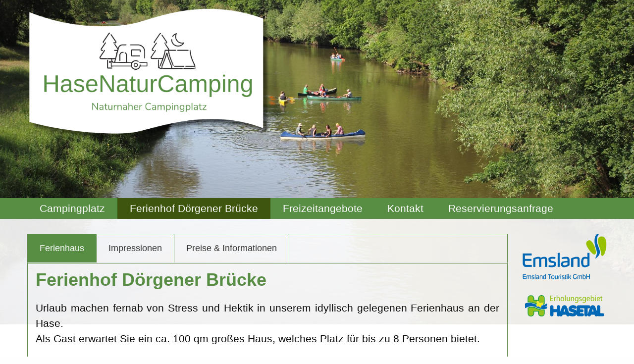

--- FILE ---
content_type: text/html
request_url: https://www.hasenaturcamping.de/ferienhof-doergener-bruecke?PHPSESSID=ee12efc21a35f8831d90eb69eae2f39e
body_size: 3592
content:
<!doctype html>
<html class="no-js" lang="de" dir="ltr">
	
<head>
    <meta http-equiv="x-ua-compatible" content="ie=edge">
    <meta name="viewport" content="width=device-width, initial-scale=1.0">
    <title>HaseNaturCamping - Familie Rolfes</title>
    <link rel="stylesheet" href="/css/foundation.min.css?r=35" />
    <link rel="stylesheet" href="/css/hcms_foundation_topmenu.css?r=35" />
    <link rel="stylesheet" href="/css/hcms_foundation.css?r=35" />
    <link rel="stylesheet" href="https://js.hopmann.email/css/fontawesome-all.css" />
        <link rel="stylesheet" href="/format.css?r=35" /> 
       
   <script src="/js/vendor/jquery.js"></script>
        
</head>		

	<body>



<div class="grid-container">
            <div class="grid-x grid-margin-x">
                <div class="cell">

</div></div></div>	


<div id="topSide"></div>

<div class="orbit hide-for-small-only" style="" id="orbitBGImages" role="region" data-orbit data-options="animInFromLeft:fade-in; animInFromRight:fade-in; animOutToLeft:fade-out; animOutToRight:fade-out;">
<div class="orbit-wrapper"><div class="orbit-controls">
          <span class="orbit-previous"><span class="show-for-sr">Vorheriges Bild</span>&#9664;&#xFE0E;</span>
          <span class="orbit-next"><span class="show-for-sr">N�chstes Bild</span>&#9654;&#xFE0E;</span>
        </div><ul class="orbit-container">

				<li class="orbit-slide">
                    <figure class="orbit-figure">
                        <img src="https://www.hasenaturcamping.de/gallery/g1/large/IMG_0926.jpg" /></figure>
                        
                        
				    </li>
				
				<li class="orbit-slide">
                    <figure class="orbit-figure">
                        <img src="https://www.hasenaturcamping.de/gallery/g1/large/IMG_0896.JPG" /></figure>
                        
                        
				    </li>
				
				<li class="orbit-slide">
                    <figure class="orbit-figure">
                        <img src="https://www.hasenaturcamping.de/gallery/g1/large/IMG_0915.jpg" /></figure>
                        
                        
				    </li>
				
      </ul>
    </div>
</div>
	

<div class="grid-container">
    <div class="grid-x headerRow">
    
    	<div class="cell large-5 medium-5 small-12 companyName">
			<a href="https://www.hasenaturcamping.de/startseite?PHPSESSID=4a9bacd486979dddf052809100e3b095"><img src="/images/logo-hasenaturcamping-01.png"></a>
    		<br>
    	</div>
    	<div class="cell large-7 medium-7 small-12 hide-for-small-only headerTitleCell">
    			
    	</div>
    	
    </div>				
</div>
<div class="menuBG">
    <div class="grid-container">
        <div class="grid-x">
        	<div class="cell">
        		<nav id="mainNavResponsive" class="title-bar" data-responsive-toggle="top-bar-menu">  
			  <div class="" data-toggle>
			    <button class="menu-icon" type="button"></button> Men&uuml
			  </div>
			</nav>
			<nav class="top-bar" id="top-bar-menu">
			 <ul class="vertical medium-horizontal menu menu-items" data-responsive-menu="accordion medium-dropdown"><li id="Campingplatz"><a href="https://www.hasenaturcamping.de/campingplatz?PHPSESSID=4a9bacd486979dddf052809100e3b095" class="mainmenu ">Campingplatz</a></li><li id="FerienhofD�rgenerBr�cke"><a href="https://www.hasenaturcamping.de/ferienhof-doergener-bruecke?PHPSESSID=4a9bacd486979dddf052809100e3b095" class="mainmenu active">Ferienhof D�rgener Br�cke</a></li><li id="Freizeitangebote"><a href="https://www.hasenaturcamping.de/freizeitangebote?PHPSESSID=4a9bacd486979dddf052809100e3b095" class="mainmenu ">Freizeitangebote</a></li><li id="Kontakt"><a href="https://www.hasenaturcamping.de/kontakt?PHPSESSID=4a9bacd486979dddf052809100e3b095" class="mainmenu ">Kontakt</a></li><li id="Reservierungsanfrage"><a href="https://www.hasenaturcamping.de/reservierungsanfrage?PHPSESSID=4a9bacd486979dddf052809100e3b095" class="mainmenu ">Reservierungsanfrage</a></li></ul></nav>        	</div>
        </div>
    </div>
</div>
<div class="grid-container">
    <div class="grid-x">
    	<div class="cell headerImages">
    		    	</div>
    </div>
</div><div class="maincontentdiv">
<div class="grid-container" id="maincontentdiv">
      <div class="grid-x grid-margin-x">
		<div class="large-10 medium-10 small-12 cell">

			<ul class="tabs" data-responsive-accordion-tabs="tabs medium-accordion large-tabs" id="example-tabs">
  <li class="tabs-title is-active"><a href="#panel1" >Ferienhaus</a></li>
  <li class="tabs-title"><a href="#panel2" >Impressionen</a></li>
  <li class="tabs-title"><a href="#panel3">Preise & Informationen</a></li>
</ul>

<div class="tabs-content" data-tabs-content="example-tabs">
  <div class="tabs-panel is-active" id="panel1"><h1>Ferienhof D�rgener Br�cke</h1>
Urlaub machen fernab von Stress und Hektik in unserem idyllisch gelegenen Ferienhaus an der Hase.<br />
Als Gast erwartet Sie ein ca. 100 qm gro�es Haus, welches Platz f�r bis zu 8 Personen bietet.<br />
<br />
Das Haus verf�gt �ber eine Wohnk�che, ein separates Wohnzimmer, 3 Schlafr�ume und 2 B�der.<br />
<br />
Weitere Ausstattung: �berdachte Terrasse inkl Gartenm�bel,&nbsp; Waschmaschine, K�hlschrank, Geschirrsp�ler, Mikrowelle, Backofen, Satelliten-TV mit DVD Player<br />
<br />
Die Stadtzentren von Meppen und Hasel�nne sind mit einer Entfernung von ca 8-10km zum Ferienhaus gut erreichbar.</div>
  <div class="tabs-panel" id="panel2">
  <h2>Impressionen</h2>
<div class="grid-x "><div class="cell"></div></div><div class="grid-x grid-padding-x grid-padding-y small-up-1 medium-up-3 large-up-3">
				<div class="cell ">
					<a data-toggle="galleryModal" class="galleryThumb" data-image="https://www.hasenaturcamping.de/gallery/g18/large/000520201023_105805.jpg" data-gallery-comment="">
						<img src="https://www.hasenaturcamping.de/gallery/g18/preview/000520201023_105805.jpg" alt="">    
					</a>
				</div>
				<div class="cell ">
					<a data-toggle="galleryModal" class="galleryThumb" data-image="https://www.hasenaturcamping.de/gallery/g18/large/002020201023_110429.jpg" data-gallery-comment="">
						<img src="https://www.hasenaturcamping.de/gallery/g18/preview/002020201023_110429.jpg" alt="">    
					</a>
				</div>
				<div class="cell ">
					<a data-toggle="galleryModal" class="galleryThumb" data-image="https://www.hasenaturcamping.de/gallery/g18/large/1648630999604.jpg" data-gallery-comment="">
						<img src="https://www.hasenaturcamping.de/gallery/g18/preview/1648630999604.jpg" alt="">    
					</a>
				</div>
				<div class="cell ">
					<a data-toggle="galleryModal" class="galleryThumb" data-image="https://www.hasenaturcamping.de/gallery/g18/large/1648630999622.jpg" data-gallery-comment="">
						<img src="https://www.hasenaturcamping.de/gallery/g18/preview/1648630999622.jpg" alt="">    
					</a>
				</div>
				<div class="cell ">
					<a data-toggle="galleryModal" class="galleryThumb" data-image="https://www.hasenaturcamping.de/gallery/g18/large/1648630999639.jpg" data-gallery-comment="">
						<img src="https://www.hasenaturcamping.de/gallery/g18/preview/1648630999639.jpg" alt="">    
					</a>
				</div>
				<div class="cell ">
					<a data-toggle="galleryModal" class="galleryThumb" data-image="https://www.hasenaturcamping.de/gallery/g18/large/1648630999657.jpg" data-gallery-comment="">
						<img src="https://www.hasenaturcamping.de/gallery/g18/preview/1648630999657.jpg" alt="">    
					</a>
				</div></div><div class="large reveal" id="galleryModal"  data-reveal data-v-offset="0">
					<div class="card">
						<img id="galleryImageLarge">
				
            			<div class="card-divider" id="galleryImgComment">
              			</div>
					</div>
    <button class="close-button" data-close aria-label="Close reveal" >
        <span aria-hidden="true">&nbsp;&times;&nbsp;</span>
    </button>
    <button class="orbit-previous galleryPrevious"><span class="show-for-sr">Previous Slide</span>&#9664;&#xFE0E;</button>
    <button class="orbit-next galleryNext"><span class="show-for-sr">Next Slide</span>&#9654;&#xFE0E;</button>
</div>

<script>
$selectedLiImg = "";
$(".galleryThumb").click(function() {
    selectedLiImg = $(this);
    $("#galleryImageLarge").attr("src", selectedLiImg.data("image"));
    $("#galleryImgComment").html(selectedLiImg.data("galleryComment"));

});

$(".galleryPrevious").click(function() {
    var tmpSelectedLiImg = selectedLiImg.parent().prev().children(0);
    if((tmpSelectedLiImg != null) || (tmpSelectedLiImg != undefined)) {
        if(tmpSelectedLiImg.is("a.galleryThumb")) {
            selectedLiImg = tmpSelectedLiImg;
            $("#galleryImageLarge").attr("src", selectedLiImg.data("image"));
            $("#galleryImgComment").html(selectedLiImg.data("galleryComment"));
        } else 
            $(".close-button").click();
    }
});

$(".galleryNext").click(function() {
    var tmpSelectedLiImg = selectedLiImg.parent().next().children(0);

    if((tmpSelectedLiImg != null) || (tmpSelectedLiImg != undefined)) {
        if(tmpSelectedLiImg.is("a.galleryThumb")) {
            selectedLiImg = tmpSelectedLiImg;
            $("#galleryImageLarge").attr("src", selectedLiImg.data("image"));
            $("#galleryImgComment").html(selectedLiImg.data("galleryComment"));
        } else 
            $(".close-button").click();
    } 
});


</script>
<style>
    #galleryModal {
        background: rgba(255,255,255,.5);
        text-align:center:
    }
    
    .hideGalleryImg {
    	display:none;
    }
    
    
    @media screen and (max-width: 39.9375em) {
        #galleryImageLarge {
            margin-top: 50px;
        }

        .galleryPrevious, .galleryNext {
            position:relative !important;
            
        }

    }
</style>
 </div>
  <div class="tabs-panel" id="panel3"><h2>Ferienhaus - Preise & Informationen</h2>
<br />
Pro �bernachtung:<br />
&nbsp;
<table border="1" cellpadding="1" cellspacing="1" style="width:100%;">
	<tbody>
		<tr>
			<td>&nbsp;Bis zu 5 Personen</td>
			<td style="text-align: right;">60,00 &euro;</td>
		</tr>
		<tr>
			<td>jede weitere Person</td>
			<td style="text-align: right;">10,00 &euro;</td>
		</tr>
	</tbody>
</table>
Endreinigung, Bettw�sche und Handt�cher sind im Preis enthalten.<br />
Mindestaufenthalt: 2 �bernachtungen<br />
<br />
F�r weitere Ausk�nfte stehen wir Ihnen gerne zur Verf�gung.<br />
<br />
<strong>Kontaktdaten:</strong><br />
Ferienhaus &bdquo;D�rgener Br�cke&ldquo;<br />
Familie Rolfes<br />
Gro� D�rgen 2<br />
49740 Hasel�nne<br />
<br />
Tel. <a href="tel:+4959312319">05931-2319</a></div>
 </div>			<br>
			
					</div>
		<div class="large-2 medium-2 small-12 cell">
			<div class="text-center"><a href="http://emsland.com/" target="_blank"><img alt="" src="/files/1emsland-touristik.png" /></a><br />
<br />
<a href="https://www.hasetal.de/" target="_blank"><img alt="" src="/files/9hasetal.png" /></a></div>		</div>
 	</div>
</div>
</div><div class="grid-container full footerdiv">
    <div class="grid-x">
		<div class="cell">
			<div class="grid-container ">
                <div class="grid-x grid-margin-x ">
                    <div class="cell large-12 medium-12 small-12">
                    <div class="grid-container">
<div class="grid-x grid-margin-x">
<div class="cell large-10 medium-10 small-12"><div style="text-align: center;">HaseNaturCamping&nbsp;&middot;&nbsp;Familie Rolfes&nbsp;&middot;&nbsp;Gro� D�rgen 2&nbsp;&middot;&nbsp;49740 Hasel�nne<br />
Tel.: <a href="tel:+4959312319">05931 / 2319</a>&nbsp;&middot;&nbsp;<a href="https://www.hasenaturcamping.de/kontakt?PHPSESSID=4a9bacd486979dddf052809100e3b095">info@hasenaturcamping.de</a>&nbsp;&middot; www.hasenaturcamping.de</div>
</div>
<div class="cell large-2 medium-2 small-12"><div style="text-align: center;"><a href="https://www.hasenaturcamping.de/impressum?PHPSESSID=4a9bacd486979dddf052809100e3b095">Impressum</a><br />
<a href="https://www.hasenaturcamping.de/datenschutz?PHPSESSID=4a9bacd486979dddf052809100e3b095">Datenschutz</a></div>
</div>
</div></div>                
                	</div>                        
                </div>
            </div>
		</div>
	</div>
</div><!-- <a class="hide" href="#topSide" id="scrollToTopButton" title="Go to top">&and;</a> -->



<script src="/js/vendor/what-input.js"></script>
<script src="/js/vendor/foundation.js"></script>
<script src="/js/app.js"></script>
	
<script>

    
	
    $(document).ready(function() {
    	$('table').addClass('stack');
    	$('.adminTable').removeClass('stack');
    	$('.adminTable table').removeClass('stack');
    	$('.hcmsUnstackTable').removeClass('stack');


        	
    });

	// When the user scrolls down 20px from the top of the document, show the button
// 	window.onscroll = function() {scrollFunction()};

// 	function scrollFunction() {
// 	    if (document.body.scrollTop > 20 || document.documentElement.scrollTop > 20) {
// 	        document.getElementById("scrollToTopButton").style.display = "block";
// 	       // $("#fixedHeader").addClass("hcmssticky");
// 	    } else {
// 	        document.getElementById("scrollToTopButton").style.display = "none";
// 	       // $("#fixedHeader").removeClass("hcmssticky");
// 	    }
// 	}

	 if ( $( 'img').length > 0 ) {
    	 //Loop through each image found and retrieve the width and height.
    	 //Then remove the width and height from the inline css.
    	 //Finally write the width and height as attributes to the html img tag.
		$('img.imagelightbox').each(
			function(){

				var getimgscr = $(this).attr("src");
				getimgscr = getimgscr.replace('.jpg', '_hq.jpg');
				getimgscr = getimgscr.replace('.gif', '_hq.gif');
        		$(this).wrap($('<a>',{
            		href: '' + getimgscr
				}).addClass( "image-popup-no-margins" ));

				
		});
    	 //The figure wraps our images and if a height is set, it will not wrap
    	 //around the text, only the image. This is basically height:auto.
    	   $('figure').each(
    	   function(){
    	   var removeFigureHeight = $(this).css( "height", "");
    	   });
    	  }
    	 
    	
//		}, 500);
 
	
    </script>



</body>	
</html>

--- FILE ---
content_type: text/css
request_url: https://www.hasenaturcamping.de/css/hcms_foundation.css?r=35
body_size: 1291
content:
body {
  color: #333333 !important;
	font-size: 1.3rem;
	text-align: justify;
}

/* Default header styles */
h1, h2, h3, h4, h5, h6 {
  color: #578E44 !important;
  line-height: 1.0 !important;
  font-weight: bold;
  }
  h1 small, h2 small, h3 small, h4 small, h5 small, h6 small {
    color: #578E44 !important;
    }

h1 {
  	font-size: 2.225rem !important;
  	padding-bottom:15px; }

h2 {
  	font-size: 1.6rem !important; }

h3 {
  	font-size: 1.475rem !important; }

h4 {
  	font-size: 1rem !important; }

h5 {
  	font-size: 0.925rem !important; }

h6 {
  	font-size: 0.825rem !important; }
  
button, .button {
  	background-color: #578E44 !important;
  	color: #FFFFFF !important;
}
button:hover, button:focus, .button:hover, .button:focus {
	background-color: #3d550c !important;
	color: #FFFFFF !important; }

a.button {
	text-decoration: none !important;
}
	
.row {
	/* max-width: 77.5em !important; */ 	
}

a.clearing-close {
	font-size: 60px;
	color: #FFFFFF !important;;
	text-decoration: none;
}


.maincontentdiv {
	padding: 30px;
}

table tbody {
	border: none;
}

a {
	text-decoration: underline;
	color: #333333 !important;
}

a:hover {
	text-decoration: none;
}


table.noBorderNoColor, table.noBorderNoColor td, table.noBorderNoColor tr {
	background: transparent !important; 
}


.headerTitle {
	background: #FFFFFF;
	padding: 10px;
	color: #3d550c; 
	border-radius: 10px;
	font-weight: bold;
}

.footerLine {
	background: #3d550c;
	height: 20px;
}

.footerdiv * {
	color: #FFFFFF !important;
}

.footerdiv a {
	text-decoration: none !important;	
}

.footerdiv a:hover {
	text-decoration: underline !important;	
}


.footerdiv {
	background: #578E44;
	color: #FFFFFF;
	padding-top: 50px;
	padding-bottom: 50px;
}

.footerdiv  table td, .footerdiv  table tbody {
	background: #333333 !important;
	border:none !important;
	padding: 0;
}



div.bgDiv {
	background-repeat: no-repeat;
	background-attachment: fixed;
}

#orbitBGImages > div {
	background-color: rgba(255,255,255,0.9) !important;
}

.orbit-controls button, .orbit-controls button:focus {
	background: transparent !important;
}


.orbit-controls {
	display: none;
}


a.galleryThumb  {
	text-decoration: none !important;
}

a.galleryThumb img {
	width: 100%;
	object-fit: cover;
}

.galleryNext, .galleryPrevious  {
	height: 60%;
}

.reveal-overlay, #galleryModal  {
	height: 100vh !important;
	overflow: hidden;
}

#galleryModal .card {
	height: 100vh !important;
	vertical-align: middle !important;
}

#galleryModal .card img { 
	top: 0;
    bottom: 0;
    left: 0;
    right: 0;
    margin: auto;
	max-height: 90vh !important;
	object-fit: scale-down;
}

/* content */


.articleContainer {
	margin-top: 25px;
}

.articleCellAktuelles {
	position:relative;
}

.articleCellAktuelles a, a.articleLink {
	text-decoration: none !important;
	text-align: left !important;
}

.articleCell {
	position:relative;
	padding-bottom: 70px;
	margin-bottom: 40px;
}

.articleBtnShowMore {
	position:absolute;
	bottom: 0px;
	left:0px;
}

.articleDateToolbox {
	font-style: italic;
	font-size: medium;	
}

.articleCell img {
	max-height: 300px !important;
	margin-bottom: 10px;
}


a.articleLink:hover {
	text-decoration: none !important;
}

.companyName img {
	margin-top: 15px;
}


table.noBorderNoColor, table.noBorderNoColor tbody, table.noBorderNoColor td, table.noBorderNoColor tr {
	background: transparent !important; 
}

.tabs-content {
	background: none !important;
	border: 1px solid #578E44 !important;
}

.tabs {
	background: none !important;
	border-top: 1px solid #578E44 !important;
	border-left: 1px solid #578E44 !important;
	border-right: 1px solid #578E44 !important;
}

.tabs-title a {
	font-size: 1.1rem;
	text-decoration: none !important;
	border-right: 1px solid #578E44 !important;
}

.tabs-title.is-active, .tabs-title.is-active a, .tabs-title a:hover {
	background: #578E44 !important;
	color: #FFFFFF !important;	
}


.formError, .formRequired {
	color: red;
}

.acmsFormNumber, .acmsformDate {
	max-width: 200px !important;
}



/* Medium and up */
@media screen and (min-width: 40em) {
	.articleAktuellesGrid .articlePreviewToolbox {
		margin-left: 30px !important;
	}
	
	.orbit, #orbitBGImages {
		position: fixed !important;
		margin-left: auto;
		margin-right: auto;
		left: 0;
		right: 0;
		text-align: center;
		top: 0 !important;
		width: 100% !important;
		height:100% !important;
		z-index: -100 !important;
	}
	
	#logoHeader {
		margin-top: 100px;
	}
	
	.headerRow {
		min-height: 400px;
	}
	
	.maincontentdiv {
		background-color: rgba(255,255,255,0.9) !important;
		padding: 30px;
		min-height: 600px;
	}
	
	
	
	
}

/* Medium only */
@media screen and (min-width: 40em) and (max-width: 63.9375em) {
	.imgObjectFit, .galleryThumb img {
		object-fit: cover;
	   	height: 250px;
	}
	
	.headerTitle {
		position: relative;
		top: 85px !important;
		left: 10px;
		font-size: 1.6rem;
	}
	
}

/* Large and up */
@media screen and (min-width: 64em) {
	.imgObjectFit, .galleryThumb img {
		object-fit: cover;
	   	height: 200px;
	}
	
	.headerTitle {
		position: relative;
		top: 85px !important;
		font-size: 2rem;
	}
}

/* Small only */
@media screen and (max-width: 39.9375em) {
	
	.maincontentdiv {
		padding-top: 30px !important;
		padding-bottom: 30px !important;
		padding-left: 0px !important;
		padding-right: 0px !important;
	}
	
	.orbit, #orbitBGImages {
		position: relative !important;
		height: 120px;
		width: 100%;
		overflow: hidden;
		z-index: -100 !important;
		
	}
	
	.orbit-figure img {
		object-fit: cover;
		height: 120px;
		width: 100%;
	}
	
	
	
	.companyName {
		text-align: center;
	}
	
	#logoHeader {
		position: absolute;
		right: 5px;
		top: 5px;
		width: 60%;
	}
	
	.headerTitleCell {
		text-align: center !important;
		padding-top: 20px;
	}
	
	.headerTitle {
		
		top: 30px !important;
		font-size: 1.7rem;
	}
	
	.tabs-title {
		width: 100% !important;
	}
	
	.tabs-title a {
		border-bottom: 1px solid #578E44 !important;
		
	}
	
}